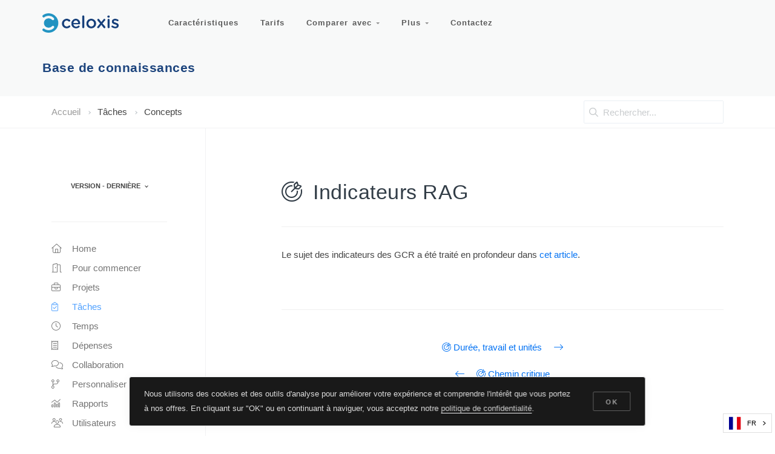

--- FILE ---
content_type: text/html; charset=UTF-8
request_url: https://fr.celoxis.com/kb/latest/tasks/concepts/rag-indicators
body_size: 8758
content:
<!DOCTYPE html>
<html lang="fr" data-wg-translated="fr">
  <head>
    <meta charset="utf-8">
    <meta name="viewport" content="width=device-width, initial-scale=1, shrink-to-fit=no">

    
    <meta property="og:type" content="website">

        <meta property="og:image" content="https://www.celoxis.com/cassets/img/celoxis-logos/kb-og-image.png?v=3">
    

    <meta property="fb:app_id" content="193658797328728">

    <link rel="canonical" href="https://fr.celoxis.com/kb/latest/tasks/concepts/rag-indicators">


    
    <base href="https://fr.celoxis.com/">

    <script async="" src="https://kit.fontawesome.com/8f9c23ae07.js" crossorigin="anonymous"></script>

    <script language="javascript">
    var addthis_share = { url: 'https://fr.celoxis.com/kb/latest/tasks/concepts/rag-indicators' }
    </script>

    <!-- Google Tag Manager -->
    <script>(function(w,d,s,l,i){w[l]=w[l]||[];w[l].push({'gtm.start':
    new Date().getTime(),event:'gtm.js'});var f=d.getElementsByTagName(s)[0],
    j=d.createElement(s),dl=l!='dataLayer'?'&l='+l:'';j.async=true;j.src=
    'https://www.googletagmanager.com/gtm.js?id='+i+dl;f.parentNode.insertBefore(j,f);
    })(window,document,'script','dataLayer','GTM-TD3GK2L');</script>
    <!-- End Google Tag Manager -->

    <script type="application/ld+json">{"@context":"http://schema.org","@type":"Organization","url":"https://fr.celoxis.com","logo":"https://fr.celoxis.com/cassets/img/celoxis-logos/symbol-web-square-192.png","sameAs":["https://www.facebook.com/celoxis","https://plus.google.com/+Celoxis-project-management-software","https://www.youtube.com/user/celoxis","https://twitter.com/celoxis"],"contactPoint":[{"@type":"ContactPoint","telephone":"+1-855-CELOXIS","contactType":"sales"}]}</script>
    <title>Indicateurs RAG </title>

    <!-- Styles -->
        <!--<link rel="preload" as="font" type="font/woff2" href="cassets/fonts/barlow-v4-latin-200.woff2" crossorigin="anonymous"/>-->
        <!--<link rel="preload" as="font" type="font/woff2" href="cassets/fonts/barlow-v4-latin-300.woff2" crossorigin="anonymous"/>-->
        <!--<link rel="preload" as="font" type="font/woff2" href="cassets/fonts/barlow-v4-latin-600.woff2" crossorigin="anonymous"/>-->
        <!--<link rel="preload" as="font" type="font/woff2" href="cassets/fonts/barlow-v4-latin-regular.woff2" crossorigin="anonymous"/>-->
        <!--<link rel="preload" as="font" type="font/woff2" href="cassets/fonts/dosis-v18-latin-200.woff2" crossorigin="anonymous"/>-->
        <!--<link rel="preload" as="font" type="font/woff2" href="cassets/fonts/dosis-v18-latin-500.woff2" crossorigin="anonymous"/>-->
        <!--<link rel="preload" as="font" type="font/woff2" href="cassets/fonts/dosis-v18-latin-600.woff2" crossorigin="anonymous"/>-->
        <!--<link rel="preload" as="font" type="font/woff2" href="cassets/fonts/dosis-v18-latin-regular.woff2" crossorigin="anonymous"/>-->
        <!--<link rel="preload" as="font" type="font/woff2" href="cassets/fonts/just-another-hand-v17-latin-regular.woff2" crossorigin="anonymous"/>-->
        <!--<link rel="preload" as="font" type="font/woff2" href="cassets/fonts/mansalva-v2-latin-regular.woff2" crossorigin="anonymous"/>-->
        <!--<link rel="preload" as="font" type="font/woff2" href="cassets/fonts/open-sans-v17-latin-300.woff2" crossorigin="anonymous"/>-->
        <!--<link rel="preload" as="font" type="font/woff2" href="cassets/fonts/open-sans-v17-latin-600.woff2" crossorigin="anonymous"/>-->
        <!--<link rel="preload" as="font" type="font/woff2" href="cassets/fonts/open-sans-v17-latin-700.woff2" crossorigin="anonymous"/>-->
        <!--<link rel="preload" as="font" type="font/woff2" href="cassets/fonts/open-sans-v17-latin-regular.woff2" crossorigin="anonymous"/>-->
    
    <link rel="preload" as="style" href="css?v=193" crossorigin="anonymous">
    <link href="css?v=193" rel="stylesheet" crossorigin="anonymous">

    <!-- Favicons -->
    <link rel="apple-touch-icon" href="cassets/img/celoxis-logos/symbol-kb-square-458.png" crossorigin="anonymous">
    <link rel="icon" href="cassets/img/celoxis-logos/symbol-kb-square-458.png" style="max-width: 80px;" crossorigin="anonymous">

<link href="https://www.celoxis.com/kb/latest/tasks/concepts/rag-indicators" hreflang="en" rel="alternate"><link href="https://fr.celoxis.com/kb/latest/tasks/concepts/rag-indicators" hreflang="fr" rel="alternate"><link href="https://de.celoxis.com/kb/latest/tasks/concepts/rag-indicators" hreflang="de" rel="alternate"><link href="https://es.celoxis.com/kb/latest/tasks/concepts/rag-indicators" hreflang="es" rel="alternate"></head>
<body class="kb  ">
    <!-- Google Tag Manager (noscript) -->
    <noscript><iframe src="https://www.googletagmanager.com/ns.html?id=GTM-TD3GK2L" height="0" width="0" style="display:none;visibility:hidden"></iframe></noscript>
    <div style="display:none;" id="gtm-visitor-ip">104.23.243.203</div>
    <style type="text/css">.nav-mega h6 { font-weight: 700; }</style>
<nav class="navbar navbar-expand-lg navbar-dark navbar-stick-dark x-no-transition" data-navbar="sticky">
<div class="container">
   <div class="row">

     <div class="col-7 col-lg-2 col-md-4 col-sm-6 navbar-left p-0">
         <button class="navbar-toggler" type="button">☰</button>
         <a class="navbar-brand" href="./">
           
           <img class="logo-dark   " src="cassets/img/celoxis-logos/logo.png" alt="logo" style="height: 32px;">
           <img class="logo-light  lazyload" data-src="cassets/img/celoxis-logos/logo-white.png" alt="logo" style="height: 32px;">
          </a>
    </div>

    <section class="navbar-mobile col-lg-8 p-0">
      <ul class="nav-navbar nav w-100 nav-text-normal nolanding">
        <li class="nav-item">
          <a class="nav-link" href="features">Caractéristiques</a>
        </li>

        <li class="nav-item">
          <a class="nav-link" href="pricing">Tarifs </a>
        </li>

        <li class="nav-item">
          <a class="nav-link" href="#">Comparer avec <span class="arrow"></span></a>
          <nav class="nav b-1">
              <a class="nav-link" href="liquidplanner-alternative">LiquidPlanner</a>
              <a class="nav-link" href="mavenlink-alternative">Mavenlink</a>
              <a class="nav-link" href="monday-alternative">Monday.com</a>
              <a class="nav-link" href="microsoft-project-alternative">MS Project</a>
              <a class="nav-link" href="wrike-alternative">Wrike</a>
              <a class="nav-link" href="zoho-projects-alternative">Zoho Projects</a>
          </nav>
        </li>

        <li class="nav-item nav-mega">
            <a class="nav-link" href="#">Plus <span class="arrow"></span></a>
                <nav class="nav p-6 b-1">
                    <div class="row">
                        <div class="col-lg-3">
                          <h6>Produit</h6>
                          <nav class="nav flex-column">
                            <a class="nav-link" href="integrations">Intégrations</a>
                            <a class="nav-link" href="deployment">Déploiement</a>
                            <a class="nav-link" href="security">Sécurité</a>
                          </nav>
                        </div>
                        <div class="col-lg-3">
                          <h6>Clients</h6>
                          <nav class="nav flex-column">
                            <a class="nav-link" href="success-stories">Histoires de réussite</a>
                            <a class="nav-link" href="customers">Vitrine</a>
                            <a class="nav-link" href="reviews">Critiques</a>
                          </nav>
                        </div>

                        <div class="col-lg-3">
                          <h6>Services</h6>
                          <nav class="nav flex-column">
                            <a class="nav-link" href="customer-support">Support</a>
                            <a class="nav-link" href="training">Formation</a>
                            <a class="nav-link" href="remote-services">Services à distance</a>
                          </nav>
                        </div>

                        <div class="col-lg-3">
                          <h6>Plus</h6>
                          <nav class="nav flex-column">
                            <a class="nav-link" href="partners">Partenaires</a>
                            <a class="nav-link" href="partner-affiliate">Programme d'affiliation</a>
                            <a class="nav-link" href="partner-reseller">Programme revendeur</a>
                            <a class="nav-link" href="blog">Blog</a>
                          </nav>
                        </div>


                      </div>
                </nav>
        </li>
        <li class="nav-item">
          <a class="nav-link" href="contact">Contactez</a>
        </li>
      </ul>
    </section>

    <div class=" col-5 col-lg-2 col-md-8 col-sm-5 text-right p-0" style="white-space:nowrap;">
       <a class="notrial btn btn-sm btn-success d-none d-stick-inline-block mr-2 a-pulse" href="trial">Essai gratuit</a>
       <a class="notrial btn btn-sm btn-outline-primary mr-2 d-none d-stick-inline-block" href="demo">Démo</a>
       <div class="dropdown d-none d-stick-none d-md-inline-block nolanding oo-home">
                <span class="btn btn-sm btn-outline-secondary dropdown-toggle" data-toggle="dropdown">Connexion</span>
                <div class="dropdown-menu dropdown-menu-right">
                  <h6 class="dropdown-header">Centre de données</h6>
                  <a class="dropdown-item" href="https://app.celoxis.com">États-Unis (par défaut)</a>
                  <a class="dropdown-item" href="https://eu.celoxis.com">L'Europe</a>
                </div>
              </div>
    </div>

  </div>
</div>
</nav>

<!--Navbar End-->

<!--End-->

<!-- END -->

<header class="header celoxis-std pt-8 pb-5">
  <div class="container text-center">
    <div class="row">
      <div class="col-12 celoxis-header-col text-left ml-0 pl-0">
        <h1 class="fw-700 pt-4  pb-0" style="font-size: 1.3rem !important;color: #1C447D;">Base de connaissances</h1>
      </div>
    </div>
  </div>
</header>

<main class="main-content d-flex flex-column"><style type="text/css">
#search .twitter-typeahead { width: unset; }
</style>


      <!--
      |‒‒‒‒‒‒‒‒‒‒‒‒‒‒‒‒‒‒‒‒‒‒‒‒‒‒‒‒‒‒‒‒‒‒‒‒‒‒‒‒‒‒‒‒‒‒‒‒‒‒‒‒‒‒‒‒‒‒‒‒‒‒‒‒‒‒‒‒‒‒‒‒‒‒
      | Breadcrumbs
      |‒‒‒‒‒‒‒‒‒‒‒‒‒‒‒‒‒‒‒‒‒‒‒‒‒‒‒‒‒‒‒‒‒‒‒‒‒‒‒‒‒‒‒‒‒‒‒‒‒‒‒‒‒‒‒‒‒‒‒‒‒‒‒‒‒‒‒‒‒‒‒‒‒‒
      !-->
      <nav class="bb-1" aria-label="breadcrumb">
        <div class="container d-flex align-items-center">
          <ol class="breadcrumb px-0 mr-auto">
            <li class="breadcrumb-item"><a href="kb">Accueil</a></li>
                        <li class="breadcrumb-item"><span class="notranslate" data-wg-notranslate="">Tâches</span></li>
                        <li class="breadcrumb-item">Concepts</li>
                      </ol>

          <div>
            <div class="input-group input-group-sm" id="search">
                <div class="input-group-prepend">
                  <span class="input-group-text"><i class="far fa-search"></i></span>
                </div>
                <input type="text" class="typeahead form-control form-control-sm" placeholder="Rechercher...">
            </div>
          </div>

          <!--
          <div id="search" class="input-round m-0 p-0"> 
            <div class="form-group m-0 p-0">
              <input type="text" class="typeahead form-control" placeholder="Search...">
            </div>
          </div>
          -->
        </div>
      </nav>


      <div class="container">
        <div class="row">


          <!--
          |‒‒‒‒‒‒‒‒‒‒‒‒‒‒‒‒‒‒‒‒‒‒‒‒‒‒‒‒‒‒‒‒‒‒‒‒‒‒‒‒‒‒‒‒‒‒‒‒‒‒‒‒‒‒‒‒‒‒‒‒‒‒‒‒‒‒‒‒‒‒‒‒‒‒
          | Sidebar
          |‒‒‒‒‒‒‒‒‒‒‒‒‒‒‒‒‒‒‒‒‒‒‒‒‒‒‒‒‒‒‒‒‒‒‒‒‒‒‒‒‒‒‒‒‒‒‒‒‒‒‒‒‒‒‒‒‒‒‒‒‒‒‒‒‒‒‒‒‒‒‒‒‒‒
          !-->
          <div class="col-md-4 col-xl-3">
            
<aside class="sidebar sidebar-sticky br-1 pt-8 no-print" style="width: 255px;">
  <div class="text-left pb-4 pl-6">
    <div class="dropdown" style="font-variant:all-small-caps;">
      <span class="dropdown-toggle fw-600" data-toggle="dropdown">Version - dernière</span>
      <div class="dropdown-menu">
                <a class="text-uppercase dropdown-item text-primary" href="kb/latest/">les plus récentes</a>
                <a class="text-uppercase dropdown-item " href="kb/15.0/">15.0</a>
                <a class="text-uppercase dropdown-item " href="kb/14.5/">14.5</a>
                <a class="text-uppercase dropdown-item " href="kb/14.1/">14.1</a>
                <a class="text-uppercase dropdown-item " href="kb/14.0/">14.0</a>
                <a class="text-uppercase dropdown-item " href="kb/13.5/">13.5</a>
                <a class="text-uppercase dropdown-item " href="kb/12.0/">12.0</a>
                <a class="text-uppercase dropdown-item " href="kb/11.5/">11.5</a>
                <a class="text-uppercase dropdown-item " href="kb/11.1/">11.1</a>
              </div>
    </div>
  </div>

  <hr class="w-75 mx-0">
  <nav class="nav flex-column lhs">
    <a class="nav-link " href="/kb/latest"><i class="fal fa-home"></i> <span class="notranslate" data-wg-notranslate="">Home</span></a><a class="nav-link " href="/kb/latest/gs"><i class="fal fa-door-open"></i> Pour commencer</a><a class="nav-link " href="/kb/latest/projects"><i class="fal fa-briefcase"></i> <span class="notranslate" data-wg-notranslate="">Projets</span></a><a class="nav-link active" href="/kb/latest/tasks"><i class="fal fa-clipboard-check"></i> <span class="notranslate" data-wg-notranslate="">Tâches</span></a><a class="nav-link " href="/kb/latest/time"><i class="fal fa-clock"></i> <span class="notranslate" data-wg-notranslate="">Temps</span></a><a class="nav-link " href="/kb/latest/expense"><i class="fal fa-receipt"></i> <span class="notranslate" data-wg-notranslate="">Dépenses</span></a><a class="nav-link " href="/kb/latest/collaboration"><i class="fal fa-comments"></i> Collaboration</a><a class="nav-link " href="/kb/latest/custom-apps"><i class="fal fa-code-branch"></i> <span class="notranslate" data-wg-notranslate="">Personnaliser les applications</span></a><a class="nav-link " href="/kb/latest/reports"><i class="fal fa-analytics"></i> <span class="notranslate" data-wg-notranslate="">Rapports</span></a><a class="nav-link " href="/kb/latest/users"><i class="fal fa-users"></i> <span class="notranslate" data-wg-notranslate="">Utilisateurs</span></a><a class="nav-link " href="/kb/latest/security"><i class="fal fa-lock"></i> <span class="notranslate" data-wg-notranslate="">Contrôle d’accès</span></a><a class="nav-link " href="/kb/latest/admin"><i class="fal fa-puzzle-piece"></i> Divers</a><a class="nav-link " href="/kb/latest/op"><i class="fal fa-desktop"></i> On-Premise</a>    <hr class="w-75 mx-0">                       <a data-toggle="modal" class="nav-link" data-target="#mdefault" href="#" data-remote="/kb/latest/admin/tips/api"><i class="fal fa-code"></i> API</a>  </nav>

</aside>
          </div>



          <!--
          |‒‒‒‒‒‒‒‒‒‒‒‒‒‒‒‒‒‒‒‒‒‒‒‒‒‒‒‒‒‒‒‒‒‒‒‒‒‒‒‒‒‒‒‒‒‒‒‒‒‒‒‒‒‒‒‒‒‒‒‒‒‒‒‒‒‒‒‒‒‒‒‒‒‒
          | Content
          |‒‒‒‒‒‒‒‒‒‒‒‒‒‒‒‒‒‒‒‒‒‒‒‒‒‒‒‒‒‒‒‒‒‒‒‒‒‒‒‒‒‒‒‒‒‒‒‒‒‒‒‒‒‒‒‒‒‒‒‒‒‒‒‒‒‒‒‒‒‒‒‒‒‒
          !-->
          <div class="col-md-7 col-xl-8 ml-md-auto py-8">
            <article style="min-height:640px;">
          <h2><i class="mr-2 fal fa-bullseye-arrow"></i> Indicateurs RAG</h2>
      <hr>
      <p>
Le sujet des indicateurs des GCR a été traité en profondeur dans <a href="/kb/latest/projects/concepts/rag-indicators">cet article</a>.
</p>
      <br>
      <hr>
      <div>
                  <div class="text-center pt-4">
            <a href="/kb/latest/tasks/concepts/dwu"><i class="fal fa-bullseye-arrow"></i> Durée, travail et unités      <i class="fal fa-long-arrow-right"></i></a>
          </div>
                  <div class="text-center pt-4">
            <a href="/kb/latest/tasks/concepts/critical-path"><i class="fal fa-long-arrow-left"></i> &nbsp; &nbsp; <i class="fal fa-bullseye-arrow"></i> <span class="notranslate" data-wg-notranslate="">Chemin critique</span></a>
          </div>
              </div> <!-- prev/next -->
    
            </article>

          </div>


        </div>
      </div>


<button style="bottom:45px; right: 20px;" class="btn btn-circle btn-primary scroll-top"><i class="far fa-angle-up"></i></button>

</main>
        <div class="modal fade" id="trial-form" tabindex="-1" role="dialog">
      <div class="modal-dialog" role="document">
        <div class="modal-content">
    
          <div class="modal-body bg-primary text-white">
            <button type="button" class="close" data-dismiss="modal" aria-label="Close">
              <span aria-hidden="true">×</span>
            </button>
            <form class="input-glass" action="https://app.celoxis.com/psa/ui/VerifyTrial.do" onsubmit="return verifyTrialForm(this);" method="post">
    <h4 class="text-center notrial">Commencer un essai gratuit</h4>
    <p class="text-center">Votre essai de 14 jours est accompagné d'un échantillon de données pour une évaluation rapide.</p>
    <hr class="w-10">
    <div class="form-group input-group input-group-smx">
        <div class="input-group-prepend">
            <span class="input-group-text pr-3"><i class="fal fa-user w-20px"></i></span>
        </div>
        <input type="text" name="p_u_name" id="p_u_name" class="form-control" placeholder="Votre nom" maxlength="80" required="">
    </div>


    <div class="form-group input-group input-group-smx">
        <div class="input-group-prepend">
            <span class="input-group-text pr-3"><i class="fal fa-envelope w-20px"></i></span>
        </div>
        <input type="email" name="p_u_email" id="p_u_email" class="form-control" placeholder="Votre courriel d'affaires" maxlength="80" required="">
        <div class="invalid-feedback">Veuillez entrer votre adresse électronique professionnelle. Pour éviter les abus, nous n'autorisons pas les fournisseurs de messagerie électronique gratuite comme Gmail, Hotmail, etc.</div>
    </div>

    <div class="form-group input-group input-group-smx">
        <div class="input-group-prepend">
            <span class="input-group-text pr-3"><i class="fal fa-globe w-20px"></i></span>
        </div>
        <input type="text" name="p_cm_name" id="p_cm_name" class="form-control" placeholder="Nom de l'entreprise" maxlength="100" required="">
    </div>


    <!--
    <div class="form-group input-group input-group-smx">
        <div class="input-group-prepend">
            <span class="input-group-text pr-3"><i class="fal fa-mobile w-20px"></i></span>
        </div>
        <input type="tel" name="p_u_phone" id="p_u_phone" class="form-control" placeholder="Phone Number (Optional)">
    </div>
    -->

    <div class="form-group py-3">
        <div class="custom-control custom-checkbox">
            <input type="checkbox" class="custom-control-input" value="agree" required="">
            <label class="custom-control-label text-white">J'accepte les <a class="ml-1" style="text-decoration:underline !important;" href="terms-of-use" target="_blank">conditions d'utilisation</a>, le <a style="text-decoration:underline !important;" href="eula" class="ml-1" target="_blank">CLUF</a> et la <a style="text-decoration:underline !important;" href="dpa" target="_blank" class="ml-1">DPA</a>. </label>
        </div>
    </div>

    <button class="btn btn-block btn-smx btn-success mb-6">Commencez</button>
    <input type="hidden" name="localtime" class="h-localtime" value="">
<input type="hidden" name="tz" class="h-time-zone" value="">
<input type="hidden" name="tzoffset" class="h-tz-offset" value="">
<input type="hidden" name="email_robo" value="">
<input type="hidden" name="mobile" class="h-mobile" value="">
<input type="hidden" name="videos" class="h-videos" value="">
<input type="hidden" name="milestones" class="h-milestones" value="">
<input type="hidden" name="referrer" value="">
<input type="hidden" name="hits" value="1 since Sat Dec 13, 2025">
<input type="hidden" name="affiliate_id" value="">
<input type="hidden" name="pages" value="[&quot;rag-indicators&quot;]">
<input type="hidden" name="origin" value="">
<input type="hidden" name="source" value="">
<input type="hidden" name="medium" value="">
<input type="hidden" name="campaign" value="">
<input type="hidden" name="retarget" value="">
<input type="hidden" name="content" value="">
<input type="hidden" name="coupon" value="">
<input type="hidden" name="callback_url" value="https://fr.celoxis.com/thankyou">
</form>
          </div>
        </div>
      </div>
    </div>
        
    <!-- Footer -->
    <script>
setCeloxisCCCookie = function()
{
        Cookies.set('cookiepolicyconsent', 'true', {expires: 3650, domain: 'celoxis.com', path: '/'});
}
</script>
<div id="popup-cookie-consent" class="popup text-white bg-dark col-8 py-4" data-position="bottom-center" data-animation="slide-up" data-autoshow="3000" style="bottom:1rem; z-index: 9999;">
  <div class="row gap-y align-items-center">
    <div class="col-md fs-13">
    Nous utilisons des cookies et des outils d'analyse pour améliorer votre expérience et comprendre l'intérêt que vous portez à nos offres. En cliquant sur "OK" ou en continuant à naviguer, vous acceptez notre <a href="privacy-policy" class="bb-1" target="_blank">politique de confidentialité</a>.
    </div>

    <div class="col-md-auto">
      <button class="btn btn-sm btn-outline-light notranslate" data-dismiss="popup" onclick="setCeloxisCCCookie();" data-wg-notranslate="">OK</button>
    </div>
  </div>
</div>

<!-- Footer -->
<footer class="footer xxxbg-secondary py-2 no-print">
  <div class="container">
    <div class="row xxxxgap-y align-items-center">

      <div class="col-md-1 text-center text-md-left">
        <img src="cassets/img/celoxis-logos/logo.png" style="max-height:24px;">
      </div>

      <div class="col-md-9">
        <div class="nav nav-bold nav-uppercase justify-content-center">
          <a class="nav-link nolanding" href="about-us">A propos de</a>
          <a class="nav-link nolanding" href="careers">Carrières</a>
          <a class="nav-link nolanding" href="https://support.celoxis.com">Support</a>
          <a class="nav-link" href="terms-of-use">Conditions d'utilisation</a>
          <a class="nav-link" href="privacy-policy">Protection de la vie privée</a>
          <a class="nav-link" href="EULA">CLUF</a>
          <a class="nav-link nolanding" href="sitemap">Plan du site</a>
        </div>
      </div>
      <div class="col-md-2 text-center text-md-right">
        <div class="social social-sm social-hover-bg-brand">
              <a class="social-facebook" href="https://www.facebook.com/celoxis" target="_blank"><i class="fab fa-facebook"></i></a>
    <a class="social-twitter" href="https://twitter.com/celoxis" target="_blank"><i class="fab fa-twitter"></i></a>
    <a class="social-youtube" href="https://www.youtube.com/user/celoxis" target="_blank"><i class="fab fa-youtube"></i></a>
    <a class="social-linkedin" href="https://www.linkedin.com/company/2506502" target="_blank"><i class="fab fa-linkedin"></i></a>        </div>
      </div>
    </div>
  </div>
</footer>
<!-- Footer -->
<!-- Scripts -->
<script>
Celoxis = {remoteIp : '104.23.243.203', thisPageUrl : 'https://fr.celoxis.com/kb/latest/tasks/concepts/rag-indicators'};
Celoxis.onReady = function (func) { document.addEventListener("celoxis-ready", func); }
</script>
<script src="scripts?v=193" crossorigin="anonymous" async="" defer=""></script>
<!-- individual pages can use this function to add special code -->
<script src="kb/latest/assets/search-index-fr.js?1762577574" defer="" async=""></script>
<script src="https://unpkg.com/lunr/lunr.js"></script> <!-- lunr.js library -->
<script src="cassets/js/lunr-languages/lunr.stemmer.support.min.js"></script>
<script src="cassets/js/lunr-languages/lunr.fr.min.js"></script>
<script>
var idx = lunr(function () {
  this.use(lunr.fr);
});
</script>
<script>
searchResults = function(q, cb)
{
    console.log("Searching for:" + q);
    if (!q.includes("*") && !q.includes(" "))
    {
        q += '* ';
    }
    if (!window.SEARCH_INDEX) {
        window.SEARCH_INDEX = lunr.Index.load(SEARCH_INDEX_JSON);
    }
    var results = SEARCH_INDEX.search(q);
    var out = new Array();
    for (var i = 0; i < 15 && i < results.length; i++)
    {
        var result = results[i];
        var pair = result.ref.split(":");
        var o = {};
        o.key = pair[0];
        o.titleFq=pair[1];
        var titleParts = o.titleFq.split(">");
        o.title=titleParts[titleParts.length - 1];
        titleParts.pop();
        o.path=titleParts.join(' > ');
        out.push(o);
    }
    console.log("Search Results:");
    console.log(out);
    cb(out);
}
Celoxis.onReady(function() { 
    var scripts = ["https://cdnjs.cloudflare.com/ajax/libs/typeahead.js/0.11.1/typeahead.bundle.min.js", "https://cdnjs.cloudflare.com/ajax/libs/stupidtable/1.1.3/stupidtable.min.js"];
    $.getMultiScripts(scripts, '').done(function() { 
        $('#search .typeahead').typeahead(null, {
            limit: 10,
            display: 'title',
            source: searchResults,
            templates: {
              empty: [
                '<div class="empty-message">',
                  'No results found',
                '</div>'
              ].join('\n'),
              suggestion: function(data) { 
                  console.log(data);
                  var key = data.key;
                  var cls = 'fal fa-bullseye-arrow';
                  if (key.includes('faq')) {
                      cls = 'fal fa-question-circle';
                  }
                  else if (key.includes('/actions'))
                  {
                      cls = 'fal fa-map-signs';
                  }
                  else if (key.includes('/how-to'))
                  {
                      cls = 'fal fa-bookmark';
                  }
                  //return '<div><a xclass="text-primary" href="kb/latest' + key + '">' + '<i class="' + cls + '"></i> &nbsp; ' + data.title + '</a></div>'; 
                  var r = '<a class="d-flex align-items-top b-1 p-2 text-inherit fs-14" href="' + 'kb/latest' + key + '">' +
                  '<span><i class="' + cls + ' mx-3 pt-1"></i></span>' +
                  '<div class="lh-2">' +
                    '<div class="fw-400">' + data.title + '</div>' +
                    '<small class="text-light">' + data.path + '</small>' +
                  '</div>' +
                  '</a>';
                  console.log(r);
                  return r;
              }
            }
        });

        $('body').on('click', '[data-toggle="modal"]', function(){
              $($(this).data("target")+' .modal-body .p').html('<p class="text-center"><i class="fa fa-spinner fa-spin fa-fw" aria-hidden="true"></i> <span>Loading...</span></p>');
              $($(this).data("target")+' .modal-body .p').load($(this).data("remote"));
        });  

        /* https://github.com/mjansma/LiveSearch */
        $.fn.liveSearch = function(config) {
              var table = $(config.table), children, searchString;
              $(this).keyup(function(){
                  //Get all table columns
                  children = table.find('td');
                  searchString = $(this).val().toLowerCase();
                  //Hide all rows except the for table header
                  table.find('tr:gt(0)').hide();
                  //Loop through all table columns
                  children.each(function(index, child){
                      //If search string matches table column
                      var dc = $(child);
                      var terms = dc.data('terms');
                      if(child.innerHTML.toLowerCase().indexOf(searchString) != -1 || (terms && terms.toLowerCase().indexOf(searchString) != -1)) {
                          //Show table row
                          $(child).closest('tr').show();
                      }
                  });
              });
        }

        $('table[data-stupidtable]').each(function() {
                  var tbl = $(this);
                  tbl.stupidtable();
        });

        $('input[livesearch-table]').each(function() {
                  var tb = $(this);
                  tb.liveSearch({ table : '#' + tb.attr('livesearch-table')});
                  tb.keyup();
        });

    });
});


</script>

<div class="modal fade" id="mdefault" tabindex="-1" role="dialog" aria-hidden="true">
  <div class="modal-dialog" role="document">
    <div class="modal-content">

      <div class="modal-body">
        <button type="button" class="pull-right p-3 close" data-dismiss="modal" aria-label="Close"> <span aria-hidden="true">×</span> </button>
        <p class="p pt-3"></p>
      </div>

    </div>
  </div>
</div>
<!-- Server Language: fr -->

<script type="application/json" id="weglot-data">{"allLanguageUrls":{"en":"https://www.celoxis.com/kb/latest/tasks/concepts/rag-indicators","fr":"https://fr.celoxis.com/kb/latest/tasks/concepts/rag-indicators","de":"https://de.celoxis.com/kb/latest/tasks/concepts/rag-indicators","es":"https://es.celoxis.com/kb/latest/tasks/concepts/rag-indicators"},"originalCanonicalUrl":"https://www.celoxis.com/kb/latest/tasks/concepts/rag-indicators","originalPath":"/kb/latest/tasks/concepts/rag-indicators","settings":{"auto_switch":true,"auto_switch_fallback":null,"category":9,"custom_settings":{"button_style":{"with_name":true,"full_name":false,"is_dropdown":true,"with_flags":true,"flag_type":"rectangle_mat","custom_css":""},"switchers":[{"style":{"with_name":true,"with_flags":true,"full_name":false,"is_dropdown":true,"invert_flags":true,"flag_type":"square","size_scale":"0.85"},"opts":{"open_hover":false,"close_outside_click":false,"is_responsive":false,"display_device":"mobile","pixel_cutoff":768},"colors":[],"location":{},"template":{"name":"default","hash":"215bc4cc81cd4bcc43537896c5bd1a02638bb39d"}}],"translate_search":false,"loading_bar":true,"hide_switcher":false,"wait_transition":true,"dynamic":".tooltip-inner,.weglot-dynamic","auto_inject_script":false,"definitions":{"urls":[]}},"deleted_at":null,"dynamics":[],"excluded_blocks":[{"value":".weglot-block","description":null},{"value":".file","description":null},{"value":".code","description":null},{"value":".notranslate","description":null},{"value":"code","description":null},{"value":"pre","description":null},{"value":"samp","description":null}],"excluded_paths":[{"excluded_languages":[],"language_button_displayed":true,"type":"CONTAIN","value":"/terms-of-use"},{"excluded_languages":[],"language_button_displayed":true,"type":"CONTAIN","value":"/EULA"},{"excluded_languages":[],"language_button_displayed":true,"type":"CONTAIN","value":"/gdpr"},{"excluded_languages":[],"language_button_displayed":true,"type":"CONTAIN","value":"/dpa"},{"excluded_languages":[],"language_button_displayed":true,"type":"CONTAIN","value":"/project-management"},{"excluded_languages":[],"language_button_displayed":true,"type":"MATCH_REGEX","value":"kb/\\d\\d\\.\\d/.*"},{"excluded_languages":[],"language_button_displayed":true,"type":"CONTAIN","value":"/phpinfo"},{"excluded_languages":[],"language_button_displayed":true,"type":"CONTAIN","value":"/sitemap"},{"excluded_languages":[],"language_button_displayed":true,"type":"CONTAIN","value":"/article/"},{"excluded_languages":[],"language_button_displayed":true,"type":"CONTAIN","value":"kb/\\d\\d\\.\\d"}],"external_enabled":false,"host":"www.celoxis.com","is_dns_set":false,"is_https":true,"language_from":"en","language_from_custom_flag":null,"language_from_custom_name":null,"languages":[{"connect_host_destination":{"is_dns_set":true,"created_on_aws":1605705143,"host":"de.celoxis.com"},"custom_code":null,"custom_flag":null,"custom_local_name":null,"custom_name":null,"enabled":true,"language_to":"de"},{"connect_host_destination":{"is_dns_set":true,"created_on_aws":1605705144,"host":"es.celoxis.com"},"custom_code":null,"custom_flag":null,"custom_local_name":null,"custom_name":null,"enabled":true,"language_to":"es"},{"connect_host_destination":{"is_dns_set":true,"created_on_aws":1605705144,"host":"fr.celoxis.com"},"custom_code":null,"custom_flag":null,"custom_local_name":null,"custom_name":null,"enabled":true,"language_to":"fr"}],"media_enabled":true,"page_views_enabled":false,"technology_id":12,"technology_name":"Other","translation_engine":3,"url_type":"SUBDOMAIN","versions":{"translation":1759314146,"slugTranslation":1727085253}}}</script>
<script type="text/javascript" src="https://cdn.weglot.com/weglot.min.js" onload="Weglot.initialize({ api_key: 'wg_bdcc7e4365560c656bdd896b313e352c7' });" defer="" async=""></script>

<!-- self: /kb-driver.php -->

<script src="https://kit.fontawesome.com/86c60b34ce.js" crossorigin="anonymous" async="" defer=""></script>

<!-- Begin Freshsales -->
<!--
<script language="javascript">Celoxis.onReady(function() { function createFcn(nm){(window.freshsales)[nm]=function(){(window.freshsales).push([nm].concat(Array.prototype.slice.call(arguments,0)))}; } (function(url,appToken,formCapture){window.freshsales=window.freshsales||[];if(window.freshsales.length==0){list='init identify trackPageView trackEvent set'.split(' ');for(var i=0;i<list.length;i++){var nm=list[i];createFcn(nm);}var t=document.createElement('script');t.async=1;t.src='//d952cmcgwqsjf.cloudfront.net/assets/analytics.js';var ft=document.getElementsByTagName('script')[0];ft.parentNode.insertBefore(t,ft);freshsales.init('//celoxis.freshsales.io','9588a9d8f2a2026f005d6353ed3b289920a6e7aa1b5a67c1a4fc90bcc5009241',);}})(); });
</script>
-->
<!-- End Freshsales -->
<script>
document.addEventListener('DOMContentLoaded', function() {
    var str = Cookies.get('geodata');
    if (!str)
    {
        $.getJSON('https://api.ipstack.com/104.23.243.203?access_key=d89a711a062960d211a93de2331dba4a&callback=?', function(data) {
            //console.log(data);
            if (data && data.country_name != '')
            {
                var str = JSON.stringify(data);
                Cookies.set('geodata', str, {expires: 365, domain: 'celoxis.com', path: '/'});
            }
        });
    } else {
        //console.log("Existing", str);
    }
});
</script>
<!-- LANGUAGE: fr -->
<style>
.unhide-on-load { visibility: hidden; }
header .lead { color: #757575; }
.success-story h5 { font-weight: 500; }
</style>
    <!-- END Footer -->
  </body>
</html>


--- FILE ---
content_type: application/javascript
request_url: https://fr.celoxis.com/cassets/js/lunr-languages/lunr.fr.min.js
body_size: 2672
content:
/*!
 * Lunr languages, `French` language
 * https://github.com/MihaiValentin/lunr-languages
 *
 * Copyright 2014, Mihai Valentin
 * http://www.mozilla.org/MPL/
 */
/*!
 * based on
 * Snowball JavaScript Library v0.3
 * http://code.google.com/p/urim/
 * http://snowball.tartarus.org/
 *
 * Copyright 2010, Oleg Mazko
 * http://www.mozilla.org/MPL/
 */

!function(e,r){"function"==typeof define&&define.amd?define(r):"object"==typeof exports?module.exports=r():r()(e.lunr)}(this,function(){return function(e){if(void 0===e)throw new Error("Lunr is not present. Please include / require Lunr before this script.");if(void 0===e.stemmerSupport)throw new Error("Lunr stemmer support is not present. Please include / require Lunr stemmer support before this script.");e.fr=function(){this.pipeline.reset(),this.pipeline.add(e.fr.trimmer,e.fr.stopWordFilter,e.fr.stemmer),this.searchPipeline&&(this.searchPipeline.reset(),this.searchPipeline.add(e.fr.stemmer))},e.fr.wordCharacters="A-Za-zªºÀ-ÖØ-öø-ʸˠ-ˤᴀ-ᴥᴬ-ᵜᵢ-ᵥᵫ-ᵷᵹ-ᶾḀ-ỿⁱⁿₐ-ₜKÅℲⅎⅠ-ↈⱠ-ⱿꜢ-ꞇꞋ-ꞭꞰ-ꞷꟷ-ꟿꬰ-ꭚꭜ-ꭤﬀ-ﬆＡ-Ｚａ-ｚ",e.fr.trimmer=e.trimmerSupport.generateTrimmer(e.fr.wordCharacters),e.Pipeline.registerFunction(e.fr.trimmer,"trimmer-fr"),e.fr.stemmer=function(){var r=e.stemmerSupport.Among,s=e.stemmerSupport.SnowballProgram,i=new function(){function e(e,r,s){return!(!W.eq_s(1,e)||(W.ket=W.cursor,!W.in_grouping(F,97,251)))&&(W.slice_from(r),W.cursor=s,!0)}function i(e,r,s){return!!W.eq_s(1,e)&&(W.ket=W.cursor,W.slice_from(r),W.cursor=s,!0)}function n(){for(var r,s;;){if(r=W.cursor,W.in_grouping(F,97,251)){if(W.bra=W.cursor,s=W.cursor,e("u","U",r))continue;if(W.cursor=s,e("i","I",r))continue;if(W.cursor=s,i("y","Y",r))continue}if(W.cursor=r,W.bra=r,!e("y","Y",r)){if(W.cursor=r,W.eq_s(1,"q")&&(W.bra=W.cursor,i("u","U",r)))continue;if(W.cursor=r,r>=W.limit)return;W.cursor++}}}function t(){for(;!W.in_grouping(F,97,251);){if(W.cursor>=W.limit)return!0;W.cursor++}for(;!W.out_grouping(F,97,251);){if(W.cursor>=W.limit)return!0;W.cursor++}return!1}function u(){var e=W.cursor;if(q=W.limit,g=q,p=q,W.in_grouping(F,97,251)&&W.in_grouping(F,97,251)&&W.cursor<W.limit)W.cursor++;else if(W.cursor=e,!W.find_among(v,3)){W.cursor=e;do{if(W.cursor>=W.limit){W.cursor=q;break}W.cursor++}while(!W.in_grouping(F,97,251))}q=W.cursor,W.cursor=e,t()||(g=W.cursor,t()||(p=W.cursor))}function o(){for(var e,r;;){if(r=W.cursor,W.bra=r,!(e=W.find_among(h,4)))break;switch(W.ket=W.cursor,e){case 1:W.slice_from("i");break;case 2:W.slice_from("u");break;case 3:W.slice_from("y");break;case 4:if(W.cursor>=W.limit)return;W.cursor++}}}function c(){return q<=W.cursor}function a(){return g<=W.cursor}function l(){return p<=W.cursor}function w(){var e,r;if(W.ket=W.cursor,e=W.find_among_b(C,43)){switch(W.bra=W.cursor,e){case 1:if(!l())return!1;W.slice_del();break;case 2:if(!l())return!1;W.slice_del(),W.ket=W.cursor,W.eq_s_b(2,"ic")&&(W.bra=W.cursor,l()?W.slice_del():W.slice_from("iqU"));break;case 3:if(!l())return!1;W.slice_from("log");break;case 4:if(!l())return!1;W.slice_from("u");break;case 5:if(!l())return!1;W.slice_from("ent");break;case 6:if(!c())return!1;if(W.slice_del(),W.ket=W.cursor,e=W.find_among_b(z,6))switch(W.bra=W.cursor,e){case 1:l()&&(W.slice_del(),W.ket=W.cursor,W.eq_s_b(2,"at")&&(W.bra=W.cursor,l()&&W.slice_del()));break;case 2:l()?W.slice_del():a()&&W.slice_from("eux");break;case 3:l()&&W.slice_del();break;case 4:c()&&W.slice_from("i")}break;case 7:if(!l())return!1;if(W.slice_del(),W.ket=W.cursor,e=W.find_among_b(y,3))switch(W.bra=W.cursor,e){case 1:l()?W.slice_del():W.slice_from("abl");break;case 2:l()?W.slice_del():W.slice_from("iqU");break;case 3:l()&&W.slice_del()}break;case 8:if(!l())return!1;if(W.slice_del(),W.ket=W.cursor,W.eq_s_b(2,"at")&&(W.bra=W.cursor,l()&&(W.slice_del(),W.ket=W.cursor,W.eq_s_b(2,"ic")))){W.bra=W.cursor,l()?W.slice_del():W.slice_from("iqU");break}break;case 9:W.slice_from("eau");break;case 10:if(!a())return!1;W.slice_from("al");break;case 11:if(l())W.slice_del();else{if(!a())return!1;W.slice_from("eux")}break;case 12:if(!a()||!W.out_grouping_b(F,97,251))return!1;W.slice_del();break;case 13:return c()&&W.slice_from("ant"),!1;case 14:return c()&&W.slice_from("ent"),!1;case 15:return r=W.limit-W.cursor,W.in_grouping_b(F,97,251)&&c()&&(W.cursor=W.limit-r,W.slice_del()),!1}return!0}return!1}function f(){var e,r;if(W.cursor<q)return!1;if(r=W.limit_backward,W.limit_backward=q,W.ket=W.cursor,!(e=W.find_among_b(x,35)))return W.limit_backward=r,!1;if(W.bra=W.cursor,1==e){if(!W.out_grouping_b(F,97,251))return W.limit_backward=r,!1;W.slice_del()}return W.limit_backward=r,!0}function m(){var e,r,s;if(W.cursor<q)return!1;if(r=W.limit_backward,W.limit_backward=q,W.ket=W.cursor,!(e=W.find_among_b(I,38)))return W.limit_backward=r,!1;switch(W.bra=W.cursor,e){case 1:if(!l())return W.limit_backward=r,!1;W.slice_del();break;case 2:W.slice_del();break;case 3:W.slice_del(),s=W.limit-W.cursor,W.ket=W.cursor,W.eq_s_b(1,"e")?(W.bra=W.cursor,W.slice_del()):W.cursor=W.limit-s}return W.limit_backward=r,!0}function _(){var e,r,s,i,n=W.limit-W.cursor;if(W.ket=W.cursor,W.eq_s_b(1,"s")?(W.bra=W.cursor,r=W.limit-W.cursor,W.out_grouping_b(S,97,232)?(W.cursor=W.limit-r,W.slice_del()):W.cursor=W.limit-n):W.cursor=W.limit-n,W.cursor>=q){if(s=W.limit_backward,W.limit_backward=q,W.ket=W.cursor,e=W.find_among_b(P,7))switch(W.bra=W.cursor,e){case 1:if(l()){if(i=W.limit-W.cursor,!W.eq_s_b(1,"s")&&(W.cursor=W.limit-i,!W.eq_s_b(1,"t")))break;W.slice_del()}break;case 2:W.slice_from("i");break;case 3:W.slice_del();break;case 4:W.eq_s_b(2,"gu")&&W.slice_del()}W.limit_backward=s}}function b(){var e=W.limit-W.cursor;W.find_among_b(U,5)&&(W.cursor=W.limit-e,W.ket=W.cursor,W.cursor>W.limit_backward&&(W.cursor--,W.bra=W.cursor,W.slice_del()))}function d(){for(var e,r=1;W.out_grouping_b(F,97,251);)r--;if(r<=0){if(W.ket=W.cursor,e=W.limit-W.cursor,!W.eq_s_b(1,"é")&&(W.cursor=W.limit-e,!W.eq_s_b(1,"è")))return;W.bra=W.cursor,W.slice_from("e")}}function k(){if(!w()&&(W.cursor=W.limit,!f()&&(W.cursor=W.limit,!m())))return W.cursor=W.limit,void _();W.cursor=W.limit,W.ket=W.cursor,W.eq_s_b(1,"Y")?(W.bra=W.cursor,W.slice_from("i")):(W.cursor=W.limit,W.eq_s_b(1,"ç")&&(W.bra=W.cursor,W.slice_from("c")))}var p,g,q,v=[new r("col",-1,-1),new r("par",-1,-1),new r("tap",-1,-1)],h=[new r("",-1,4),new r("I",0,1),new r("U",0,2),new r("Y",0,3)],z=[new r("iqU",-1,3),new r("abl",-1,3),new r("Ièr",-1,4),new r("ièr",-1,4),new r("eus",-1,2),new r("iv",-1,1)],y=[new r("ic",-1,2),new r("abil",-1,1),new r("iv",-1,3)],C=[new r("iqUe",-1,1),new r("atrice",-1,2),new r("ance",-1,1),new r("ence",-1,5),new r("logie",-1,3),new r("able",-1,1),new r("isme",-1,1),new r("euse",-1,11),new r("iste",-1,1),new r("ive",-1,8),new r("if",-1,8),new r("usion",-1,4),new r("ation",-1,2),new r("ution",-1,4),new r("ateur",-1,2),new r("iqUes",-1,1),new r("atrices",-1,2),new r("ances",-1,1),new r("ences",-1,5),new r("logies",-1,3),new r("ables",-1,1),new r("ismes",-1,1),new r("euses",-1,11),new r("istes",-1,1),new r("ives",-1,8),new r("ifs",-1,8),new r("usions",-1,4),new r("ations",-1,2),new r("utions",-1,4),new r("ateurs",-1,2),new r("ments",-1,15),new r("ements",30,6),new r("issements",31,12),new r("ités",-1,7),new r("ment",-1,15),new r("ement",34,6),new r("issement",35,12),new r("amment",34,13),new r("emment",34,14),new r("aux",-1,10),new r("eaux",39,9),new r("eux",-1,1),new r("ité",-1,7)],x=[new r("ira",-1,1),new r("ie",-1,1),new r("isse",-1,1),new r("issante",-1,1),new r("i",-1,1),new r("irai",4,1),new r("ir",-1,1),new r("iras",-1,1),new r("ies",-1,1),new r("îmes",-1,1),new r("isses",-1,1),new r("issantes",-1,1),new r("îtes",-1,1),new r("is",-1,1),new r("irais",13,1),new r("issais",13,1),new r("irions",-1,1),new r("issions",-1,1),new r("irons",-1,1),new r("issons",-1,1),new r("issants",-1,1),new r("it",-1,1),new r("irait",21,1),new r("issait",21,1),new r("issant",-1,1),new r("iraIent",-1,1),new r("issaIent",-1,1),new r("irent",-1,1),new r("issent",-1,1),new r("iront",-1,1),new r("ît",-1,1),new r("iriez",-1,1),new r("issiez",-1,1),new r("irez",-1,1),new r("issez",-1,1)],I=[new r("a",-1,3),new r("era",0,2),new r("asse",-1,3),new r("ante",-1,3),new r("ée",-1,2),new r("ai",-1,3),new r("erai",5,2),new r("er",-1,2),new r("as",-1,3),new r("eras",8,2),new r("âmes",-1,3),new r("asses",-1,3),new r("antes",-1,3),new r("âtes",-1,3),new r("ées",-1,2),new r("ais",-1,3),new r("erais",15,2),new r("ions",-1,1),new r("erions",17,2),new r("assions",17,3),new r("erons",-1,2),new r("ants",-1,3),new r("és",-1,2),new r("ait",-1,3),new r("erait",23,2),new r("ant",-1,3),new r("aIent",-1,3),new r("eraIent",26,2),new r("èrent",-1,2),new r("assent",-1,3),new r("eront",-1,2),new r("ât",-1,3),new r("ez",-1,2),new r("iez",32,2),new r("eriez",33,2),new r("assiez",33,3),new r("erez",32,2),new r("é",-1,2)],P=[new r("e",-1,3),new r("Ière",0,2),new r("ière",0,2),new r("ion",-1,1),new r("Ier",-1,2),new r("ier",-1,2),new r("ë",-1,4)],U=[new r("ell",-1,-1),new r("eill",-1,-1),new r("enn",-1,-1),new r("onn",-1,-1),new r("ett",-1,-1)],F=[17,65,16,1,0,0,0,0,0,0,0,0,0,0,0,128,130,103,8,5],S=[1,65,20,0,0,0,0,0,0,0,0,0,0,0,0,0,128],W=new s;this.setCurrent=function(e){W.setCurrent(e)},this.getCurrent=function(){return W.getCurrent()},this.stem=function(){var e=W.cursor;return n(),W.cursor=e,u(),W.limit_backward=e,W.cursor=W.limit,k(),W.cursor=W.limit,b(),W.cursor=W.limit,d(),W.cursor=W.limit_backward,o(),!0}};return function(e){return"function"==typeof e.update?e.update(function(e){return i.setCurrent(e),i.stem(),i.getCurrent()}):(i.setCurrent(e),i.stem(),i.getCurrent())}}(),e.Pipeline.registerFunction(e.fr.stemmer,"stemmer-fr"),e.fr.stopWordFilter=e.generateStopWordFilter("ai aie aient aies ait as au aura aurai auraient aurais aurait auras aurez auriez aurions aurons auront aux avaient avais avait avec avez aviez avions avons ayant ayez ayons c ce ceci celà ces cet cette d dans de des du elle en es est et eu eue eues eurent eus eusse eussent eusses eussiez eussions eut eux eûmes eût eûtes furent fus fusse fussent fusses fussiez fussions fut fûmes fût fûtes ici il ils j je l la le les leur leurs lui m ma mais me mes moi mon même n ne nos notre nous on ont ou par pas pour qu que quel quelle quelles quels qui s sa sans se sera serai seraient serais serait seras serez seriez serions serons seront ses soi soient sois soit sommes son sont soyez soyons suis sur t ta te tes toi ton tu un une vos votre vous y à étaient étais était étant étiez étions été étée étées étés êtes".split(" ")),e.Pipeline.registerFunction(e.fr.stopWordFilter,"stopWordFilter-fr")}});